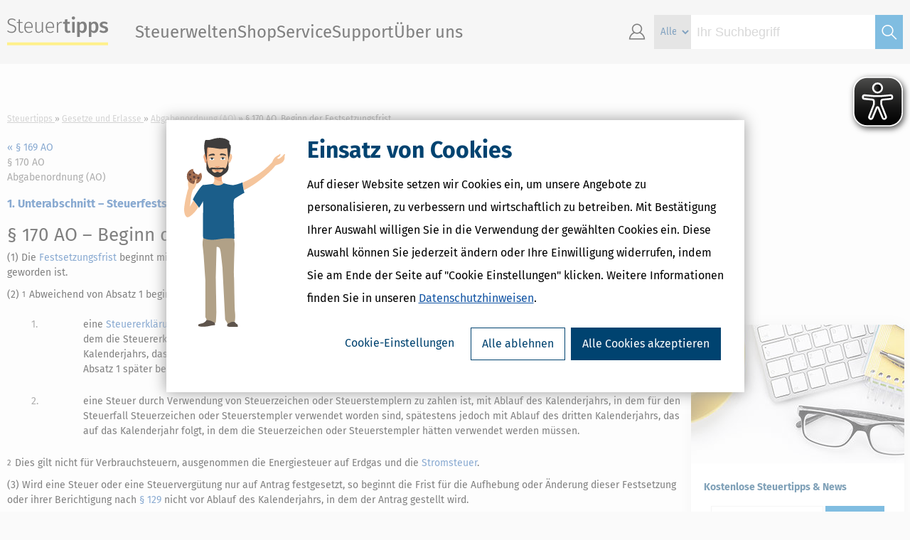

--- FILE ---
content_type: text/html;charset=UTF-8
request_url: https://www.steuertipps.de/gesetze/abgabenordnung-ao/170-beginn-der-festsetzungsfrist
body_size: 11462
content:
<!DOCTYPE html>
<html class="portal-steuertipps" lang="de" xml:lang="de" xmlns="http://www.w3.org/1999/xhtml" xmlns:fb="http://www.facebook.com/2008/fbml" xmlns:og="http://ogp.me/ns#">
    <head>
		<meta charset="UTF-8"/>
        <title>§ 170 AO, Beginn der Festsetzungsfrist</title>
        <meta name="description" content="§ 170 AO, Beginn der Festsetzungsfrist - Aktuelle Steuergesetze &amp; Rechtsverordnungen ⚖️ in der geltenden Fassung! ➤ Zum Gesetz"/>
        <meta name="keywords" content="Gesetze, Gesetzestexte, § 170 AO, Deutschland, Steuern, Steuererklärung"/>
        <meta name="viewport" content="width=device-width, initial-scale=1, maximum-scale=1"/>
        <meta name="robots" content="index,follow"/>
        <meta name="msvalidate.01" content="16B826860AC4A965255F0842E06CB47B"/>
        <meta name="google-site-verification" content="08rEBF0ShTWYAtv-zHDUEanmJcjm1ZKvZ3kfOFJHKCI"/>
        <meta name="bitly-verification" content="cebba5716e33"/>
        <meta name="twitter:card" content="summary"/>
        <meta name="twitter:site" content="@Steuertipps_"/>
        <meta name="twitter:site:id" content="863088164"/>
        <meta name="facebook-domain-verification" content="cmyp4x18gjvn4ekhoyb88pwrs1r3bx"/>
        <meta property="fb:app_id" content="205543949497686"/>
        <meta property="og:type" content="website"/>
		<meta property="og:image" content="https://www.steuertipps.de/pictures/logos/portal/steuertipps/steuertipps_logo_2024.png"/>
		<meta property="og:image:width" content="800"/>
		<meta property="og:image:height" content="800"/>
		<meta property="og:image:type" content="image/png"/>
        <meta property="og:locale" content="de_de"/>
        <meta property="og:site_name" content="Steuertipps"/>
        <meta property="og:url" content="https://www.steuertipps.de/gesetze/abgabenordnung-ao/170-beginn-der-festsetzungsfrist"/>
        <meta property="og:title" content="§ 170 AO, Beginn der Festsetzungsfrist"/>
        <meta property="og:description" content="§ 170 AO, Beginn der Festsetzungsfrist - Aktuelle Steuergesetze &amp; Rechtsverordnungen ⚖️ in der geltenden Fassung! ➤ Zum Gesetz"/>
		<link rel="icon" href="/pictures/favicon/favicon.ico"/>
		<link rel="icon" href="/pictures/favicon/favicon-16x16.png"/>
		<link rel="icon" href="/pictures/favicon/favicon-32x32.png"/>
		<link rel="icon" href="/pictures/favicon/favicon-96x96.png"/>
		<link rel="icon" href="/pictures/favicon/favicon-160x160.png"/>
		<link rel="icon" href="/pictures/favicon/favicon-192x192.png"/>
		<link rel="preconnect" href="//consentcdn.cookiebot.com"/>
        <link rel="preconnect" href="//consent.cookiebot.com"/>
		<link rel="apple-touch-icon-precomposed" sizes="57x57" href="/pictures/logos/portal/steuertipps/apple-touch-icon-57x57-precomposed.png"/>
		<link rel="apple-touch-icon-precomposed" sizes="60x60" href="/pictures/logos/portal/steuertipps/apple-touch-icon-60x60-precomposed.png"/>
		<link rel="apple-touch-icon-precomposed" sizes="72x72" href="/pictures/logos/portal/steuertipps/apple-touch-icon-72x72-precomposed.png"/>
		<link rel="apple-touch-icon-precomposed" sizes="76x76" href="/pictures/logos/portal/steuertipps/apple-touch-icon-76x76-precomposed.png"/>
		<link rel="apple-touch-icon-precomposed" sizes="114x114" href="/pictures/logos/portal/steuertipps/apple-touch-icon-114x114-precomposed.png"/>
		<link rel="apple-touch-icon-precomposed" sizes="120x120" href="/pictures/logos/portal/steuertipps/apple-touch-icon-120x120-precomposed.png"/>
		<link rel="apple-touch-icon-precomposed" sizes="144x144" href="/pictures/logos/portal/steuertipps/apple-touch-icon-144x144-precomposed.png"/>
		<link rel="apple-touch-icon-precomposed" sizes="152x152" href="/pictures/logos/portal/steuertipps/apple-touch-icon-152x152-precomposed.png"/>
		<link rel="apple-touch-icon-precomposed" sizes="180x180" href="/pictures/logos/portal/steuertipps/apple-touch-icon-180x180-precomposed.png"/>
        <link rel="canonical" href="https://www.steuertipps.de/gesetze/abgabenordnung-ao/170-beginn-der-festsetzungsfrist"/>
        <link rel="stylesheet" href="/styles/law/laws.css"/>
        <script src="/scripts/jquery/jquery.js"></script>
        <script src="/scripts/jquery/cookie.js"></script>
        <script src="/scripts/jquery/geturlparam.js"></script>
        <script src="/scripts/jquery/tiptip.js"></script>
        <script src="/scripts/jquery/ui.js"></script>
        <script src="/scripts/jquery/validation.js"></script>
        <script src="/scripts/jquery/simplemodal.js"></script>
        <script src="/scripts/core.js"></script>
		<script id="tgtpi" type="text/plain" data-cookieconsent="marketing">
        (function(d,c,h,p,w){var s='scr',u=h?'https://'+h:'',s=s+'ipt',t=d.createElement(s);t.id='tgTP',t.async=true,t.src=u+p+'?cid='+c;if(w)t.src=t.src+'&hl=1';d.head.appendChild(t);})
        (document,'tpSteuerTipps','tpw.steuertipps.de','/tgtp/tp.php',navigator.webdriver);
        var tgtpcn='co';tgtpcn=tgtpcn+'ok'+'ie';
        var tpstpc=function(d,v){var n=new Date();n.setTime(n.getTime()+(86400000*365));d[tgtpcn]=v+'; expires='+n.toGMTString()+'; path=/; domain=.'+d.location.host+'; SameSite=None; Secure;';};
        var tpgtpc=function(d){var m=d[tgtpcn].match(new RegExp('(^| )_tpu=([^;]+)'));if(m)return m[2];return null;};
        </script>
		<script async src="/plugin/eye-able/www.steuertipps.de.js"></script>
        <script async src="/plugin/eye-able/public/js/eyeAble.js"></script>        
        <script src="/scripts/law/law.js"></script>
    <script>
				function doSubmitNewsletterSelectionBox(id)
				{
					validateEMailInput( $( "#email_" + id ) );
					
					if( $( "#nlBoxTermsFlag_" + id ).prop( "checked" ) )
	                {
	                    document.getElementById( "nlBoxTermsFlag_" + id ).setCustomValidity( "" );
	                    $( "#nlBoxTermsFlag_" + id ).removeClass ("invalid" );
	                }
	                else
	                {
	                    document.getElementById( "nlBoxTermsFlag_" + id ).setCustomValidity( "Bitte bestätigen Sie die Datenschutzerklärung." );
	                    $( "#nlBoxTermsFlag_" + id ).addClass ("invalid" );
	                }
					
					var jsForm = document.getElementById("newsletter-form_" + id);
                    var bValidator = jsForm.checkValidity();
                   
                    if( bValidator )
                    {
                       document.body.style.cursor = "wait";
                       document.getElementById("newsletter-form_" + id).submit();
					}
                    else
                    {
                        jsForm.reportValidity();
                    }
                    return false;
				}
			</script></head>
    <body itemscope="itemscope" itemtype="http://schema.org/WebPage">
        <script data-cookieconsent="ignore">window.dataLayer = window.dataLayer || [];
        window.dataLayer.push({
                'google_tag_params': {'ecomm_prodid': '', 'customerLoggedIN': '0', 'ecomm_totalvalue': '', 'ecomm_pagetype': 'other'},
                'Domain': '.steuertipps.de',
                'virtPath': '%2Fservice%2Fgesetze%2Fabgabenordnung%2Dao%2F170%2Dbeginn%2Dder%2Dfestsetzungsfrist',
                'Web Property': 'UA-217511-8'});</script>
            <noscript><iframe src="//www.googletagmanager.com/ns.html?id=GTM-BV676" height="0" width="0" style="display:none;visibility:hidden"></iframe></noscript>
            <script id="Cookiebot" src="https://consent.cookiebot.com/uc.js" data-cbid="76dc9ebe-d235-4fec-8ae3-a077f587a843" data-framework="IAB" data-blockingmode="off" type="text/javascript"></script>
            <script data-cookieconsent="ignore" src="/scripts/tracking/google/tracking.js"></script>
<script type="text/javascript">
    window.__ba = window.__ba || {};
    window.__ba.publisher = window.__ba.publisher || {};
    window.__ba.publisher.section = 'rotation';
    window.__ba.publisher.keywords = '';
    
    // Loads AdLib script
    function loadAdLibAndInit() {
        if (!window.__baScriptLoaded) {
            var s = document.createElement('script');
            s.src = '/scripts/google-ad/steuertipps.de.js';
            s.setAttribute('data-cookieconsent', 'marketing');
            s.async = true;
            s.onload = function() {
                // AdLib script loaded
            };
            document.head.appendChild(s);
            window.__baScriptLoaded = true;
        }
    }

    if (document.readyState === 'loading') {
        document.addEventListener('DOMContentLoaded', loadAdLibAndInit);
    } else {
        loadAdLibAndInit();
    }
</script>
<script src="/_cfincludes/google-ad/google-ad-manager.js" type="text/javascript"></script>

        <div id="bsContainer">
            <div id='Ads_BA_BS'></div>
        </div>
        <div id="bsSkyWrapper">
            <div id="bsSkyContainer">
                <div id='Ads_BA_SKY'></div>
            </div>
        </div>
        <div id="bodyWrapper">
            <header id="header">
                <section id="content">
                    <div id="logo">
                        <a href="/" title="Steuertipps - Wissen, was zu tun ist.">Steuertipps - Wissen, was zu tun ist.</a>
                    </div>
                    <nav id="site-navigation">
                        <div id="nav-mobile-menu" class="site-navigation-section">
                            <ul>
                                <li id="open-mobile-menu" class="navicon">
                                    <a class="icon-lineslistmenuoutline"></a>
                                </li>
                            </ul>
                        </div>
                        <div id="site-navigation-menu" class="site-navigation-section">
                            <ul id="site-menu" class="nav-main-level">
                                <li>
                                    <a>Steuerwelten</a>
                                    <ul class="site-submenu">
                                        <div class="close-site-submenu navicon">
                                            <a class="icon-arrowbackoutline2"></a>
                                        </div>
                                        <li>
                                            <a id="nav-topics-/finanzamt-formalitaeten/themen" href="/finanzamt-formalitaeten/themen" data-gtm-type="callback" data-gtm-category="Top-Navigation" data-gtm-action="Steuerwelten" data-gtm-label="Steuererklärung & Finanzamt" target="">Steuererklärung & Finanzamt</a>
                                        </li>
                                        <li>
                                            <a id="nav-topics-/selbststaendigkeit/themen" href="/selbststaendigkeit/themen" data-gtm-type="callback" data-gtm-category="Top-Navigation" data-gtm-action="Steuerwelten" data-gtm-label="Selbstständigkeit" target="">Selbstständigkeit</a>
                                        </li>
                                        <li>
                                            <a id="nav-topics-/beruf-ausbildung/themen" href="/beruf-ausbildung/themen" data-gtm-type="callback" data-gtm-category="Top-Navigation" data-gtm-action="Steuerwelten" data-gtm-label="Beruf & Ausbildung" target="">Beruf & Ausbildung</a>
                                        </li>
                                        <li>
                                            <a id="nav-topics-/wohnen-haus-vermietung/themen" href="/wohnen-haus-vermietung/themen" data-gtm-type="callback" data-gtm-category="Top-Navigation" data-gtm-action="Steuerwelten" data-gtm-label="Wohnen, Haus & Vermietung" target="">Wohnen, Haus & Vermietung</a>
                                        </li>
                                        <li>
                                            <a id="nav-topics-/altersvorsorge-rente-finanzen/themen" href="/altersvorsorge-rente-finanzen/themen" data-gtm-type="callback" data-gtm-category="Top-Navigation" data-gtm-action="Steuerwelten" data-gtm-label="Altersvorsorge, Rente & Finanzen" target="">Altersvorsorge, Rente & Finanzen</a>
                                        </li>
                                        <li>
                                            <a id="nav-topics-/erben-vererben-schenken/themen" href="/erben-vererben-schenken/themen" data-gtm-type="callback" data-gtm-category="Top-Navigation" data-gtm-action="Steuerwelten" data-gtm-label="Erben, Vererben & Schenken" target="">Erben, Vererben & Schenken</a>
                                        </li>
                                        <li>
                                            <a id="nav-topics-/eltern-familie-ehe/themen" href="/eltern-familie-ehe/themen" data-gtm-type="callback" data-gtm-category="Top-Navigation" data-gtm-action="Steuerwelten" data-gtm-label="Eltern, Familie & Ehe" target="">Eltern, Familie & Ehe</a>
                                        </li>
                                        <li>
                                            <a id="nav-topics-/krankheit-betreuung-pflege/themen" href="/krankheit-betreuung-pflege/themen" data-gtm-type="callback" data-gtm-category="Top-Navigation" data-gtm-action="Steuerwelten" data-gtm-label="Krankheit, Betreuung & Pflege" target="">Krankheit, Betreuung & Pflege</a>
                                        </li>
                                    </ul>
                                </li>
                                <li>
                                    <a id="nav-shop" href="/shop" data-gtm-type="callback" data-gtm-category="Top-Navigation" data-gtm-action="Shop" data-gtm-label="">Shop</a>
                                    <ul class="site-submenu">
                                        <div class="close-site-submenu navicon">
                                            <a class="icon-arrowbackoutline2"></a>
                                        </div>
                                        <li>
                                            <a id="nav-shop-software" href="/shop/software" data-gtm-type="callback" data-gtm-category="Top-Navigation" data-gtm-action="Shop" data-gtm-label="Software &amp; Anwendungen">Steuersoftware</a>
                                        </li>
                                        <li>
                                            <a id="nav-shop-buecher" href="/shop/buecher" data-gtm-type="callback" data-gtm-category="Top-Navigation" data-gtm-action="Shop" data-gtm-label="Bücher">Bücher</a>
                                        </li>
                                        <li>
                                            <a id="nav-shop-ebooks" href="/shop/ebooks" data-gtm-type="callback" data-gtm-category="Top-Navigation" data-gtm-action="Shop" data-gtm-label="eBooks (PDF)">eBooks</a>
                                        </li>
                                        <li>
                                            <a id="nav-shop-online" href="/shop/online" data-gtm-type="callback" data-gtm-category="Top-Navigation" data-gtm-action="Shop" data-gtm-label="Onlineberater">Onlineberater</a>
                                        </li>
                                    </ul>
                                </li>
                                <li>
                                    <a id="nav-service" href="/service" data-gtm-type="callback" data-gtm-category="Top-Navigation" data-gtm-action="Service" data-gtm-label="">Service</a>
                                    <ul class="site-submenu">
                                        <div class="close-site-submenu navicon">
                                            <a class="icon-arrowbackoutline2"></a>
                                        </div>
                                        <li>
                                            <a id="nav-service-muster-vorlagen" href="/service/muster-vorlagen" data-gtm-type="callback" data-gtm-category="Top-Navigation" data-gtm-action="Service" data-gtm-label="Muster und Vorlagen">Muster und Vorlagen</a>
                                        </li>
                                        <li>
                                            <a id="nav-service-rechner" href="/service/rechner" data-gtm-type="callback" data-gtm-category="Top-Navigation" data-gtm-action="Service" data-gtm-label="Rechner">Steuerrechner</a>
                                        </li>
                                        <li>
                                            <a id="nav-service-formulare" href="/service/formulare" data-gtm-type="callback" data-gtm-category="Top-Navigation" data-gtm-action="Service" data-gtm-label="Formulare">Formulare</a>
                                        </li>
                                        <li>
                                            <a id="nav-service-checklisten" href="/service/checklisten" data-gtm-type="callback" data-gtm-category="Top-Navigation" data-gtm-action="Service" data-gtm-label="Checklisten">Checklisten</a>
                                        </li>
                                        <li>
                                            <a id="nav-service-lexikon" href="/lexikon" data-gtm-type="callback" data-gtm-category="Top-Navigation" data-gtm-action="Service" data-gtm-label="Lexikon">Lexikon</a>
                                        </li>
                                        <li>
                                            <a id="nav-service-newsletter" href="/service/newsletter" data-gtm-type="callback" data-gtm-category="Top-Navigation" data-gtm-action="Service" data-gtm-label="Newsletter">Newsletter</a>
                                        </li>
                                        <li>
                                            <a id="nav-service-gesetze" href="/gesetze" data-gtm-type="callback" data-gtm-category="Top-Navigation" data-gtm-action="Service" data-gtm-label="Gesetze und Erlasse">Gesetze und Erlasse</a>
                                        </li>
                                        <li>
                                            <a id="nav-service-finanzamt" href="/finanzamt" data-gtm-type="callback" data-gtm-category="Top-Navigation" data-gtm-action="Service" data-gtm-label="Finanzamt suchen">Finanzamt suchen</a>
                                        </li>
                                    </ul>
                                </li>
                                <li>
                                    <a id="nav-support" href="/support" data-gtm-type="callback" data-gtm-category="Top-Navigation" data-gtm-action="Support" data-gtm-label="">Support</a>
                                    <ul class="site-submenu">
                                        <div class="close-site-submenu navicon">
                                            <a class="icon-arrowbackoutline2"></a>
                                        </div>
                                        <li>
                                            <a id="nav-support-kundenservice-support" href="/support" data-gtm-type="callback" data-gtm-category="Top-Navigation" data-gtm-action="Support" data-gtm-label="Kundenservice & Support">Kundenservice & Support</a>
                                        </li>
                                        <li>
                                            <a id="nav-support-schritt-fuer-schritt-anleitungen" href="/lp/schritt-fuer-schritt-anleitungen" data-gtm-type="callback" data-gtm-category="Top-Navigation" data-gtm-action="Support" data-gtm-label="Schritt-für-Schritt-Anleitungen">Schritt-für-Schritt-Anleitungen</a>
                                        </li>
                                        <li>
                                            <a id="nav-support-faq-haeufig-gestellte-fragen" href="/support/faq-haeufig-gestellte-fragen" data-gtm-type="callback" data-gtm-category="Top-Navigation" data-gtm-action="Support" data-gtm-label="Fragen &amp; Antworten">Fragen &amp; Antworten</a>
                                        </li>
                                        <li>
                                            <a id="nav-support-updates" href="/support/updates" data-gtm-type="callback" data-gtm-category="Top-Navigation" data-gtm-action="Support" data-gtm-label="Updates zur Steuersoftware">Updates zur Steuersoftware</a>
                                        </li>
                                        <li>
                                            <a id="nav-support-forum" href="//forum.steuertipps.de/" target="_blank">Forum</a>
                                        </li>
                                    </ul>
                                </li>
	                            <li>
	                                <a>Über uns</a>
                                    <ul class="site-submenu">
                                        <div class="close-site-submenu navicon">
                                            <a class="icon-arrowbackoutline2"></a>
                                        </div>
                                        <li>
                                            <a id="nav-ueber-uns" href="/lp/ueber-uns" data-gtm-type="callback" data-gtm-category="Top-Navigation" data-gtm-action="Wolters Kluwer Steuertipps" data-gtm-label="">Wolters Kluwer Steuertipps</a>
                                        </li>
                                        <li>
                                            <a id="nav-partner-programm" href="/lp/partner" data-gtm-type="callback" data-gtm-category="Top-Navigation" data-gtm-action="Partner werden" data-gtm-label="">Partner werden</a>
                                        </li>
                                        <li>
                                            <a id="nav-presse" href="/lp/presse" data-gtm-type="callback" data-gtm-category="Top-Navigation" data-gtm-action="Presse" data-gtm-label="">Presse</a>
                                        </li>
                                        <li>
                                            <a id="nav-autoren" href="/lp/autoren" data-gtm-type="callback" data-gtm-category="Top-Navigation" data-gtm-action="Autor*in werden" data-gtm-label="">Autor*in werden</a>
                                        </li>
                                    </ul>
                                </li>
                            </ul>
                            <div id="nav-mobile-menu-close">
                                <div id="close-mobile-menu">
                                    <a class="icon-lineslistmenuoutline"></a>
                                </div>
                            </div>
                        </div>
                        <div id="site-navigation-icons" class="site-navigation-section">
                            
                            <ul id="site-icons">
                                <li id="nav-account" class="navicon">
                                    <a id="nav-profil" class="icon-accountavatarmanoutlinepe" ></a>
                                    <ul class="site-submenu">
                                        <li>
                                            <a id="nav-login-1" class="ssoLogin" href="#" data-gtm-type="callback" data-gtm-category="Top-Navigation" data-gtm-action="Kundenkonto" data-gtm-label="">Zum Kundenkonto</a>
                                        </li>
                                        <li>
                                            <a id="nav-registrierung" href="/registrierung" data-gtm-type="callback" data-gtm-category="Top-Navigation" data-gtm-action="Registrieren" data-gtm-label="">Neu registrieren</a>
                                        </li>
                                    </ul>
                                <li id="site-search">
                                    <form id="site-search-form" class="site-search-form" method="get" action="/suche">
                                        <select class="site-search-type" name="type">
                                            <option value="" selected="selected">Alle</option>
                                            <option value="article">News &#38; Ratgeber</option>
                                            <option value="product">Produkt</option>
                                            <option value="lexicon">Steuerlexikon</option>
                                            <option value="tool">Arbeitshilfe</option>
                                            <option value="legal">Gesetzliche Vorschriften</option>
                                        </select>
                                        <input class="site-search-input auto-clear" type="search" name="query" placeholder="Ihr Suchbegriff" value="" required="required"/>
                                        <button class="site-search-button icon" type="submit">&nbsp;</button>
                                    </form>
                                </li>
                            </ul>
                        </div>
                    </nav>
                </section>
            </header>
            <section id="site-search-mobile">
                <form id="site-search-form-mobile" class="site-search-form-mobile" method="get" action="/suche">
                    <select class="site-search-type" name="category">
                        <option value="" selected="selected">Alle</option>
                        <option value="article">News &#38; Ratgeber</option>
                        <option value="product">Produkt</option>
                        <option value="lexicon">Steuerlexikon</option>
                        <option value="tool">Arbeitshilfe</option>
                        <option value="legal">Gesetzliche Vorschriften</option>
                        </select>
                    <input class="site-search-input auto-clear" type="search" name="query" placeholder="Ihr Suchbegriff" value="" required="required"/>
                    <button class="site-search-button icon" type="submit">&#xe9a4;</button>
                </form>
            </section>
            <div id="outerWrapper">
                <div id="contentWrapper">
                    <nav id="breadcrumbs">
                        <ol itemprop="breadcrumb" itemscope="itemscope" itemtype="http://schema.org/BreadcrumbList">
                            <li itemprop="itemListElement" itemscope="itemscope" itemtype="http://schema.org/ListItem">
                                <span itemprop="item" itemid="/" itemscope="itemscope" itemtype="http://schema.org/WebPage">
                                    <a href="/" itemprop="url">
                                        <span itemprop="headline name">Steuertipps</span>
                                    </a>
                                </span>
                                <meta itemprop="position" content="1"/>
                            </li>
                            <li itemprop="itemListElement" itemscope="itemscope" itemtype="http://schema.org/ListItem">
                                <span itemprop="item" itemid="/gesetze" itemscope="itemscope" itemtype="http://schema.org/WebPage">
                                    <a href="/gesetze" itemprop="url">
                                        <span itemprop="headline name">Gesetze und Erlasse</span>
                                    </a>
                                </span>
                                <meta itemprop="position" content="2"/>
                            </li>
                            <li itemprop="itemListElement" itemscope="itemscope" itemtype="http://schema.org/ListItem">
                                <span itemprop="item" itemid="/gesetze/abgabenordnung-ao" itemscope="itemscope" itemtype="http://schema.org/WebPage">
                                    <a href="/gesetze/abgabenordnung-ao" itemprop="url">
                                        <span itemprop="headline name">Abgabenordnung (AO)</span>
                                    </a>
                                </span>
                                <meta itemprop="position" content="3"/>
                            </li>
                            <li itemprop="itemListElement" itemscope="itemscope" itemtype="http://schema.org/ListItem">
                                <span itemprop="item" itemscope="itemscope" itemtype="http://schema.org/WebPage">
                                    <span itemprop="headline name">§ 170 AO, Beginn der Festsetzungsfrist</span>
                                </span>
                                <meta itemprop="position" content="4"/>
                            </li>
                        </ol>
                    </nav>
                    <article id="contentThreeFourth" class="contentThreeFourth left">
					<div id="lawsContent" class="detail"><div class="law-paging">
 <div class="previousParagraph">
  <a href="/gesetze/abgabenordnung-ao/169-festsetzungsfrist">« § 169 AO</a>
 </div>
 <div class="indexLaw">
  <a href="/gesetze/abgabenordnung-ao">« Inhaltsübersicht AO »</a>
 </div>
 <div class="nextParagraph">
  <a href="/gesetze/abgabenordnung-ao/171-ablaufhemmung">§ 171 AO »</a>
 </div>
</div>
<div class="clear"></div>
<div class="doc_header gesetz_header">
 <div class="doc_headerlogo gesetz_headerlogo">
  <!--gesetz_logo-->
 </div>
 <div class="doc_headerblock gesetz_headerblock">
  <div class="doc_headerline gesetz_headerline">
   <span class="ev_zaehlung">§&nbsp;170&nbsp;AO</span>
   <br><span class="gesetz_normueberschrift">Abgabenordnung (AO)</span>
  </div>
  <div class="doc_header_sub gesetz_header_sub">
   <span class="gesetz_header_normgeber">Bundesrecht</span>
  </div>
 </div>
</div>
<h2 class="gesetz_abschnitt_gld">1. Unterabschnitt – Steuerfestsetzung → II. – Festsetzungsverjährung</h2>
<div class="meta_block gesetz_meta_block">
 <div class="meta_block_row">
  <div class="meta_block_cell meta_block_col1">
   <span class="meta_label">Titel:&nbsp;</span><span class="meta_value">Abgabenordnung (AO)</span>
  </div>
  <div class="meta_block_cell meta_block_col2">
   <span class="meta_label">Normgeber:&nbsp;</span><span class="meta_value">Bund</span>
  </div>
 </div>
 <div class="meta_block_row">
  <div class="meta_block_cell meta_block_col1">
   <span class="meta_label">Amtliche Abkürzung:&nbsp;</span><span class="meta_value">AO</span>
  </div>
  <div class="meta_block_cell meta_block_col2">
   <span class="meta_label">Gliederungs-Nr.:&nbsp;</span><span class="meta_value">610-1-3</span>
  </div>
 </div>
 <div class="meta_block_row">
  <div class="meta_block_cell meta_block_col1">
   <span class="meta_label">Normtyp:&nbsp;</span><span class="meta_value">Gesetz</span>
  </div>
  <div class="meta_block_cell meta_block_col2">
   <span class="meta_label"></span><span class="meta_value"></span>
  </div>
 </div>
</div>
<div class="gesetz_kontext_rechtsstand">
 <span></span>
</div>
<div class="gesetz_kontext_kommentierungen">
 <span></span>
</div>
<h1 class="gesetz_ev_titel"><span class="gesetz_ev_zaehlung">§&nbsp;170&nbsp;AO</span><span class="gesetz_ev_ueberschrift"> – Beginn der Festsetzungsfrist</span></h1>
<div class="gesetz_body">
 <div class="jurabsatz" id="jurabs_1">
  <p>(1) Die <a href="/lexikon/f/festsetzungsfrist">Festsetzungsfrist</a> beginnt mit Ablauf des Kalenderjahrs, in dem die Steuer entstanden ist oder eine bedingt entstandene Steuer unbedingt geworden ist.</p>
 </div>
 <div class="jurabsatz" id="jurabs_2">
  <p>(2) <sup class="satz">1</sup>Abweichend von Absatz&nbsp;1 beginnt die Festsetzungsfrist, wenn</p>
  <ol class="num_liste">
   <li>
    <div class="listnum">
     1.
    </div>
    <div class="listenpunkt">
     <p>eine <a href="/steuersparerklaerung">Steuererklärung</a> oder eine <a href="/lexikon/s/steueranmeldung">Steueranmeldung</a> einzureichen oder eine Anzeige zu erstatten ist, mit Ablauf des Kalenderjahrs, in dem die Steuererklärung, die Steueranmeldung oder die Anzeige eingereicht wird, spätestens jedoch mit Ablauf des dritten Kalenderjahrs, das auf das Kalenderjahr folgt, in dem die Steuer entstanden ist, es sei denn, dass die Festsetzungsfrist nach Absatz&nbsp;1 später beginnt,</p>
    </div></li>
   <li>
    <div class="listnum">
     2.
    </div>
    <div class="listenpunkt">
     <p> eine Steuer durch Verwendung von Steuerzeichen oder Steuerstemplern zu zahlen ist, mit Ablauf des Kalenderjahrs, in dem für den Steuerfall Steuerzeichen oder Steuerstempler verwendet worden sind, spätestens jedoch mit Ablauf des dritten Kalenderjahrs, das auf das Kalenderjahr folgt, in dem die Steuerzeichen oder Steuerstempler hätten verwendet werden müssen. </p>
    </div></li>
  </ol>
  <p><sup class="satz">2</sup>Dies gilt nicht für Verbrauchsteuern, ausgenommen die Energiesteuer auf Erdgas und die <a href="/lexikon/s/stromsteuer">Stromsteuer</a>.</p>
 </div>
 <div class="jurabsatz" id="jurabs_3">
  <p>(3) Wird eine Steuer oder eine Steuervergütung nur auf Antrag festgesetzt, so beginnt die Frist für die Aufhebung oder Änderung dieser Festsetzung oder ihrer Berichtigung nach <a class="doklink" title="§ 129 AO, Offenbare Unrichtigkeiten beim Erlass eines Verwaltungsakts" href="/gesetze/abgabenordnung-ao/129-offenbare-unrichtigkeiten-beim-erlass-eines-verwaltungsakts">§&nbsp;129</a> nicht vor Ablauf des Kalenderjahrs, in dem der Antrag gestellt wird.</p>
 </div>
 <div class="jurabsatz" id="jurabs_4">
  <p>(4) Wird durch Anwendung des Absatzes&nbsp;2 Nr.&nbsp;1 auf die <a href="/lexikon/v/vermoegensteuer">Vermögensteuer</a> oder die <a href="/lexikon/g/grundsteuer">Grundsteuer</a> der Beginn der Festsetzungsfrist hinausgeschoben, so wird der Beginn der Festsetzungsfrist für die folgenden Kalenderjahre des Hauptveranlagungszeitraums jeweils um die gleiche Zeit hinausgeschoben.</p>
 </div>
 <div class="jurabsatz" id="jurabs_5">
  <p>(5) Für die <a href="/lexikon/e/erbschaftsteuer">Erbschaftsteuer</a> (<a href="/lexikon/s/schenkungsteuer">Schenkungsteuer</a>) beginnt die Festsetzungsfrist nach den Absätzen&nbsp;1 oder&nbsp;2</p>
  <ol class="num_liste">
   <li>
    <div class="listnum">
     1.
    </div>
    <div class="listenpunkt">
     <p> bei einem Erwerb von Todes wegen nicht vor Ablauf des Kalenderjahrs, in dem der Erwerber Kenntnis von dem Erwerb erlangt hat,</p>
    </div></li>
   <li>
    <div class="listnum">
     2.
    </div>
    <div class="listenpunkt">
     <p>bei einer <a href="/lexikon/s/schenkung">Schenkung</a> nicht vor Ablauf des Kalenderjahrs, in dem der Schenker gestorben ist oder die Finanzbehörde von der vollzogenen Schenkung Kenntnis erlangt hat,</p>
    </div></li>
   <li>
    <div class="listnum">
     3.
    </div>
    <div class="listenpunkt">
     <p> bei einer Zweckzuwendung unter Lebenden nicht vor Ablauf des Kalenderjahrs, in dem die Verpflichtung erfüllt worden ist.</p>
    </div></li>
  </ol>
 </div>
 <div class="jurabsatz" id="jurabs_6">
  <p>(6) Für die Steuer, die auf Kapitalerträge entfällt, die</p>
  <ol class="num_liste">
   <li>
    <div class="listnum">
     1.
    </div>
    <div class="listenpunkt">
     <p>aus Staaten oder Territorien stammen, die nicht Mitglieder der Europäischen Union oder der Europäischen Freihandelsassoziation sind, und</p>
    </div></li>
   <li>
    <div class="listnum">
     2.
    </div>
    <div class="listenpunkt">
     <p>nicht nach Verträgen im Sinne des <a class="doklink" title="§ 2 AO, Vorrang völkerrechtlicher Vereinbarungen" href="/gesetze/abgabenordnung-ao/2-vorrang-voelkerrechtlicher-vereinbarungen#jurabs_1">§&nbsp;2 Absatz&nbsp;1</a> oder hierauf beruhenden Vereinbarungen automatisch mitgeteilt werden,</p>
    </div></li>
  </ol>
  <p>beginnt die Festsetzungsfrist frühestens mit Ablauf des Kalenderjahres, in dem diese Kapitalerträge der Finanzbehörde durch Erklärung des Steuerpflichtigen oder in sonstiger Weise bekannt geworden sind, spätestens jedoch zehn&nbsp;Jahre nach Ablauf des Kalenderjahres, in dem die Steuer entstanden ist.</p>
 </div>
 <div class="jurabsatz" id="jurabs_7">
  <p>(7) Für <a href="/lexikon/s/steuern">Steuern</a> auf <a href="/lexikon/e/einkuenfte">Einkünfte</a> oder Erträge, die in Zusammenhang stehen mit Beziehungen zu einer Drittstaat-Gesellschaft im Sinne des <a class="doklink" title="§ 138 AO, Anzeigen über die Erwerbstätigkeit" href="/gesetze/abgabenordnung-ao/138-anzeigen-ueber-die-erwerbstaetigkeit#jurabs_3">§&nbsp;138 Absatz&nbsp;3</a>, auf die der Steuerpflichtige allein oder zusammen mit nahestehenden Personen im Sinne des §&nbsp;1 Absatz&nbsp;2 des Außensteuergesetzes unmittelbar oder mittelbar einen beherrschenden oder bestimmenden Einfluss ausüben kann, beginnt die Festsetzungsfrist frühestens mit Ablauf des Kalenderjahres, in dem diese Beziehungen durch Mitteilung des Steuerpflichtigen oder auf andere Weise bekannt geworden sind, spätestens jedoch zehn&nbsp;Jahre nach Ablauf des Kalenderjahres, in dem die Steuer entstanden ist.</p>
 </div>
 <div class="fussnoten">
  <div class="fussnote fn_historie" id="fn_238_N2012F">
   <p class="no_margin_top">Zu §&nbsp;170: Geändert durch G vom 8.&nbsp;12.&nbsp;2010 (BGBl&nbsp;I&nbsp;S.&nbsp;1768), 22.&nbsp;12.&nbsp;2014 (BGBl&nbsp;I&nbsp;S.&nbsp;2415) und 23.&nbsp;6.&nbsp;2017 (BGBl&nbsp;I&nbsp;S.&nbsp;1682).</p>
  </div>
 </div><!--Stylesheet-Version: &#36;Id: gesetz.xsl 3453 2018-07-11 06:29:52Z simon &#36;-->
</div>
					</div>
							<section class="meta">
								<div class="right">
									<ul class="options">
										<li class="printMeta">
											<a class="print">Druckversion</a>
										</li>
									</ul>
								</div>
							</section>
                        <nav id="cross-navigation">
                            <div>
                                <div class="heading-2">Ähnliche Themen</div>
                                <ul>
                                    <li>
                                        <a href="/finanzamt-formalitaeten/themen">Finanzamt &#38; Formalitäten</a>
                                    </li>
	                                    <li>
	                                        <a href="/selbststaendigkeit/themen">Selbstständigkeit</a>
	                                    </li>
	                                    <li>
	                                        <a href="/erben-vererben-schenken/themen">Erben, Vererben &#38; Schenken</a>
	                                    </li>
                                </ul>
                            </div>
                            <div>
                                <div class="heading-2">Verwandte Lexikon-Begriffe</div>
                                <ul>
                                    <li>
                                        <a href="/lexikon/k/kapitalertragsteuer-freibetrag-definition-und-erklaerung">Kapitalertragsteuer Freibetrag - Definition und Erklärung</a>
                                    </li>
                                    <li>
                                        <a href="/lexikon/c/co2-steuer-was-ist-das">CO2-Steuer - Was ist das?</a>
                                    </li>
                                    <li>
                                        <a href="/lexikon/k/kapitalertragsteuer-definition-und-erklaerung">Kapitalertragsteuer - Definition und Erklärung</a>
                                    </li>
                                    <li>
                                        <a href="/lexikon/n/nachdigal">NACHDiGAL</a>
                                    </li>
                                    <li>
                                        <a href="/lexikon/k/kommission">Kommission</a>
                                    </li>
                                </ul>
                            </div>
                        </nav>
                    </article>
                    <aside id="sidebar" class="right">
    
                <div id='Ads_BA_CAD' style='text-align:center; margin-bottom: 10px;'></div>
		<section class="newsletter-box">
		  <img src="/pictures/global/newsletter-selection-box.jpg" alt="" title="Kostenlose Newsletter"/>
			<header>Kostenlose Steuertipps & News</header>
			<div id="newsletter-box_390" class="teaser newsletter-selection">
				<form id="newsletter-form_390" class="newsletter-form" action="/_cfaction/SolseitActionNewsletter.cfc" onSubmit="return doSubmitNewsletterBoxForm(390);" method="post">
					<fieldset>					
						<input type="hidden" value="orderMultiNewsletter" name="method">
						<input type="hidden" name="strAktion" value="subscribe" >
						<input type="hidden" name="sfSource" value="content">
						<input type="text" name="personName" class="nlWinnieP" title="Bitte nicht ausfüllen" value="" placeholder="Bitte nicht ausfüllen" /> 
						<input id="email_390" class="smallInput auto-clear" type="email" title="Ihre E-Mail-Adresse…" placeholder="Ihre E-Mail-Adresse…" required="required" name="strEmail" >						
						<button class="buttonDefault" name="register" type="button" onClick="doSubmitNewsletterSelectionBox('390');">Absenden</button>
						<div class="clear" ></div>
                        <div class="nlSelBox">            
							<div style="margin-bottom: 5px;"> 
							   <label class="inputCheckbox" style="width:auto;">
							   <input type="checkbox" name="sfNewsletter" value="steuertipps" style="float: left;"/>
							        <i></i>
							        <span class="newsletterLabel" >Steuertipps</span>
							    </label>
							</div>            
							<div style="margin-bottom: 5px;"> 
							   <label class="inputCheckbox" style="width:auto;">
							   <input type="checkbox" name="sfNewsletter" value="independent" style="float: left;"/>
							        <i></i>
							        <span class="newsletterLabel" >Steuertipps Selbstständige</span>
							    </label>
							</div>            
							<div style="margin-bottom: 5px;"> 
							   <label class="inputCheckbox" style="width:auto;">
							   <input type="checkbox" name="sfNewsletter" value="geldtipps" style="float: left;"/>
							        <i></i>
							        <span class="newsletterLabel" >Geldtipps</span>
							    </label>
							</div>
                    </div>                 
                    <div>
                       <label class="inputCheckbox" style="width:auto;">
                          <input type="checkbox" id="nlBoxTermsFlag_390" name="nlBoxTermsFlag" value="true" s required="required"/>
                          <i></i>
                          <span class="nlTermsFlagInfo">Ja, ich möchte die kostenlosen Newsletter von Steuertipps abonnieren. Die <a href="/datenschutz" target="_blank">Datenschutzhinweise</a> habe ich gelesen. Meine Einwilligung kann ich jederzeit durch Abbestellung des Newsletters widerrufen.</span>
                      </label>
                    </div>
					</fieldset>
				</form>	
			</div>
		</section>
	                      
                    </aside>
                </div>
                <div class="clear"></div>
            </div>
        </div>
        <div class="clear"></div>
        <footer>
        	
			<div id="bsFooterContainer"><div id='Ads_BA_FOOT' style='text-align:center;'></div></div>
            <section id="link-wrapper">
	            <div class="footerContent">
	                <div id="left-box">
			            <ul>
			                <li>
			                    <a href="https://www.steuertipps.de#tb_wrapper" data-gtm-type="callback" data-gtm-category="Footer-Navigation" data-gtm-action="Steuerwelten" data-gtm-label="">Steuerwelten</a>
			                </li>                
			                <li>
			                    <a href="https://www.steuertipps.de/shop" data-gtm-type="callback" data-gtm-category="Footer-Navigation" data-gtm-action="Shop" data-gtm-label="">Shop</a>
			                </li>
			                <li>
			                    <a href="https://www.steuertipps.de/service" data-gtm-type="callback" data-gtm-category="Footer-Navigation" data-gtm-action="Service" data-gtm-label="">Service</a>
			                </li>
			                <li>
			                    <a href="https://www.steuertipps.de/service/newsletter" data-gtm-type="callback" data-gtm-category="Footer-Navigation" data-gtm-action="Newsletter-Anmeldung" data-gtm-label="">Newsletter-Anmeldung</a>
			                </li>
			                <li>
			                    <a href="https://www.steuertipps.de/suche?size=10&sort=date&type=article" data-gtm-type="callback" data-gtm-category="Footer-Navigation" data-gtm-action="Alle News" data-gtm-label="">Alle News</a>
			                </li>
			                <li>
			                    <a href="https://app.steuertipps.de/" data-gtm-type="callback" data-gtm-category="Footer-Navigation" data-gtm-action="Alle News" data-gtm-label="" target="_blank">Steuertipps-App</a>
			                </li>
			            </ul>
			            <ul>
			                <li>
			                    <a href="https://www.akademische.de/verlag/ueber_uns" data-gtm-type="callback" data-gtm-category="Footer-Navigation" data-gtm-action="Über uns" data-gtm-label="">Über uns</a>
			                </li>
			                <li>
			                    <a href="https://www.steuertipps.de/support" data-gtm-type="callback" data-gtm-category="Footer-Navigation" data-gtm-action="Kontakt" data-gtm-label="">Kontakt</a>
			                </li>
			                <li>
			                    <a href="https://www.akademische.de/verlag/jobs" data-gtm-type="callback" data-gtm-category="Footer-Navigation" data-gtm-action="Karriere" data-gtm-label="">Karriere</a>
			                </li>
			                <li>
			                    <a href="https://www.steuertipps.de/support/faq-haeufig-gestellte-fragen" data-gtm-type="callback" data-gtm-category="Footer-Navigation" data-gtm-action="Häufige Fragen / FAQ" data-gtm-label="">Häufige Fragen / FAQ</a>
			                </li>
			                <li>
			                    <a href="https://www.steuertipps.de/profil" data-gtm-type="callback" data-gtm-category="Footer-Navigation" data-gtm-action="Kundenkonto" data-gtm-label="">Kundenkonto</a>
			                </li>
			                <li>
			                    <a href="https://www.steuertipps.de/support" data-gtm-type="callback" data-gtm-category="Footer-Navigation" data-gtm-action="Kundenservice und Support" data-gtm-label="">Kundenservice und Support</a>
			                </li>
			            </ul>
			            <ul>
				            <li>
				                <a href="https://www.steuertipps.de/impressum" data-gtm-type="callback" data-gtm-category="Footer-Navigation" data-gtm-action="Impressum" data-gtm-label="">Impressum</a>
				            </li>
				            <li>
				                <a href="https://www.steuertipps.de/allgemeine-geschaeftsbedingungen" data-gtm-type="callback" data-gtm-category="Footer-Navigation" data-gtm-action="AGB" data-gtm-label="">AGB</a>
				            </li>
				            <li>
				                <a href="https://www.steuertipps.de/datenschutz" data-gtm-type="callback" data-gtm-category="Footer-Navigation" data-gtm-action="Datenschutz" data-gtm-label="">Datenschutz</a>
				            </li>
				            <li>
                                <a href="https://www.steuertipps.de/barrierefreiheit" data-gtm-type="callback" data-gtm-category="Footer-Navigation" data-gtm-action="Barrierefreiheit" data-gtm-label="">Barrierefreiheit</a>
                            </li>
				            <li>
				                <a class="cookie-settings">Cookies</a>
				            </li>
			                 <li>
			                     <a href="https://www.steuertipps.de/support/faq-haeufig-gestellte-fragen/shop#bezahlen" data-gtm-type="callback" data-gtm-category="Footer-Navigation" data-gtm-action="Zahlung_Lieferung" data-gtm-label="">Zahlung und Lieferung</a>
			                 </li>
			                 <li>
			                     <a href="https://www.steuertipps.de/support/support-formular/kuendigen" data-gtm-type="callback" data-gtm-category="Footer-Navigation" data-gtm-action="Kündigen" data-gtm-label="">Hier kündigen</a>
			                 </li>
				        </ul>
	                </div>
			        <div id="right-box">
				        <ul>
				           <li>
				               Folge uns
				           </li>
				           <li>
			                    <ul class="icon-list">
			                        <li>
										<a href="https://www.facebook.com/Steuertipps.de/?locale=de_DE" title="Facebook" data-gtm-type="callback" data-gtm-category="Footer-Navigation" data-gtm-action="Facebook" data-gtm-label="" target="_blank">
										   <img src="/pictures/global/footer/facebook.svg" />
										</a>
									</li>
									<li>
										<a href="https://www.instagram.com/steuertipps.de/" title="Instagram" data-gtm-type="callback" data-gtm-category="Footer-Navigation" data-gtm-action="Instagram" data-gtm-label="" target="_blank">
										   <img src="/pictures/global/footer/instagram.svg" />
										</a>
									</li>
                                    <li>
                                        <a href="https://www.tiktok.com/@steuertippsde?lang=de-DE" title="TikTok" data-gtm-type="callback" data-gtm-category="Footer-Navigation" data-gtm-action="TikTok" data-gtm-label="" target="_blank">
                                           <img src="/pictures/global/footer/tiktok-01.svg" />
                                        </a>
                                    </li>
									<li>
										<a href="https://www.linkedin.com/company/steuertipps-de/?originalSubdomain=de" title="LinkedIn" data-gtm-type="callback" data-gtm-category="Footer-Navigation" data-gtm-action="LinkedIn" data-gtm-label="" target="_blank">
										   <img src="/pictures/global/footer/linkedin.svg" />
										</a>
									</li>
					            </ul>
			                </li>
			            </ul>
		            </div>
                </div>
            </section>
            <section id="company-wrapper">
                <div id="company-block">
                    <div id="company-logos">
	                    <a class="wk-logo" href="https://www.wolterskluwer.com/en">
	                        <img height="36" src="/pictures/global/footer/wk-logo-white-medium.svg" alt="© Wolters Kluwer Steuertipps GmbH" />
	                    </a>
	                    <div class="logo-bar wk-st-logo-combo-separator st-dark"></div>
	                    <a class="st-logo" href="https://www.steuertipps.de">
	                        <img height="30" alt="© Wolters Kluwer Steuertipps GmbH" src="[data-uri]">
	                    </a>
                    </div>
                </div>
            </section>
        </footer>

    </body>
</html>

--- FILE ---
content_type: text/javascript
request_url: https://www.steuertipps.de/scripts/core.js
body_size: 39473
content:
"use strict";

var settings = {cache: true, dataType: "script"};
var windowWidth = $(window).width();

//polyfill für IE
if (!String.prototype.startsWith)
{
  String.prototype.startsWith = function(searchString, position) {
    position = position || 0;
    return this.indexOf(searchString, position) === position;
  };
}
/* Polyfill für reportValidty (IE11) */
/* Copyright (c) 2016 Tobias Buschor https://goo.gl/gl0mbf | MIT License https://goo.gl/HgajeK */
if (typeof HTMLFormElement !== 'undefined')
{
	if (!HTMLFormElement.prototype.reportValidity) {
		HTMLFormElement.prototype.reportValidity = function() {
			if (this.checkValidity()) return true;
			var btn = document.createElement('button');
			this.appendChild(btn);
			btn.click();
			this.removeChild(btn);
			return false;
		};
	}
	if (!HTMLInputElement.prototype.reportValidity) {
		HTMLInputElement.prototype.reportValidity = function(){
			if (this.checkValidity()) return true
			var tmpForm;
			if (!this.form) {
				var tmpForm = document.createElement('form');
				tmpForm.style.display = 'inline';
				this.before(tmpForm);
				tmpForm.append(this);
			}
			var siblings = Array.from(this.form.elements).filter(function(input){
				return input !== this && !!input.checkValidity && !input.disabled;
			},this);
			siblings.forEach(function(input){
				input.disabled = true;
			});
			this.form.reportValidity();
			siblings.forEach(function(input){
				input.disabled = false;
			});
			if (tmpForm) {
				tmpForm.before(this);
				tmpForm.remove();
			}
			this.focus();
			this.selectionStart = 0;
			return false;
		};
	}
}

/**
 * Initial setup.
 */
$(document).ready
(
	function()
	{
		var hostName          = window.location.hostname;
		var portal            = null;
		var lastXhr           = null;
		var termCache         = [];
		var siteSubmenus      = $(".site-submenu");
		var siteSearchInputs  = $(".site-search-input");
		var tipTips           = $(".showTipTip");
		var printButtons      = $(".print");
		var countdowns        = $(".countdown");
		var disableTrackings  = $(".disable-tracking");
		var passwordToggle	  = $(".password--toggle");
		var addressSuggestion = $(".address-suggestion");
		var emailInput	  	  = $('input[type=email]');
		var ssoLogin          = $(".ssoLogin");
		var regional          =	{
									clearText:			"löschen",
									clearStatus:		"aktuelles Datum löschen",
									closeText:			"schließen",
									closeStatus:		"ohne Änderungen schließen",
									prevText:			"<zurück",
									prevStatus:			"letzten Monat zeigen",
									nextText:			"vor>",
									nextStatus:			"nächsten Monat zeigen",
									currentText:		"heute",
									currentStatus:		"",
									monthNames:			["Januar", "Februar", "März", "April", "Mai", "Juni", "Juli", "August", "September", "Oktober", "November", "Dezember"],
									monthNamesShort:	["Jan", "Feb", "Mär", "Apr", "Mai", "Jun", "Jul", "Aug", "Sep", "Okt", "Nov", "Dez"],
									monthStatus:		"anderen Monat anzeigen",
									yearStatus:			"anderes Jahr anzeigen",
									weekHeader:			"Wo",
									weekStatus:			"Woche des Monats",
									dayNames:			["Sonntag", "Montag", "Dienstag", "Mittwoch", "Donnerstag", "Freitag", "Samstag"],
									dayNamesShort:		["So", "Mo", "Di", "Mi", "Do", "Fr", "Sa"],
									dayNamesMin:		["So", "Mo", "Di", "Mi", "Do", "Fr", "Sa"],
									dayStatus:			"Setze DD als ersten Wochentag",
									dateStatus:			"Wähle D, M d",
									dateFormat:			"dd.mm.yy",
									firstDay:			1, 
									initStatus:			"Wähle ein Datum",
									isRTL:				false
								};
		
		$.datepicker.regional["de"] = regional;
		
		$.datepicker.setDefaults(regional);
		
		$( ".selectDefault" ).selectmenu();
		
		/** Mobile Ansicht vs. Desktop bei Browserbreitenänderung **/		
		/** iOS Bug: Wechsel der Ausrichtung des Handys muss auch den Parameter aktualisieren. **/
		window.addEventListener("orientationchange", function() {
			setTimeout("setWindowWidth();", 500);
		}, false);
		
		$( window ).resize
		(
			function()
			{
				/** iOS Safari Bug verhindern, der beim scrollen den Event feuert **/
				if ($(window).width() !== windowWidth)
				{
					clearTimeout(window.resizedFinished);
					
					window.resizedFinished = setTimeout
					(
						function()
						{
							if( $( window ).width() < 819 )
							{
								if( !$("#site-navigation").data("add-events") )
								{
									addMobileNavEvents();
								}
								
								$("#site-navigation-menu").is(":visible")
								{
									$("#site-navigation-menu").hide();
								}
							}
							else
							{
								if( $("#site-submenu-parent").length === 1)
								{
									closeMobileSubmenu();
								}
								
								$("#site-navigation-menu").css("display", "block");
							}
						}, 150
					);
				}
				
				$(".site-search-type").change();
			}
		);
		
		if (window.matchMedia && window.matchMedia("(max-width: 819px)").matches)
		{
			addMobileNavEvents();
		}
		
		if (hostName.match("steuertipps"))
		{
			portal = "steuertipps";
		}
		else if (hostName.match("rechtstipps"))
		{
			portal = "rechtstipps";
		}
		else if (hostName.match("geldtipps"))
		{
			portal = "geldtipps";
		}
		else if (hostName.match("akademische"))
		{
			portal = "akademische";
		}
		
		if (portal != null)
		{
			var protocol = window.location.protocol;
			
			$(".header-link-steuertipps").click
			(
				function(e)
				{
					var link        = $(this);
					var gtmCategory = link.data("gtm-category");
					var gtmAction   = link.data("gtm-action");
					var gtmLabel    = link.data("gtm-label");
					
					gtmPushEventCallback(gtmCategory, gtmAction, gtmLabel, protocol.concat("//").concat(hostName.replace(portal, "steuertipps")), e);
				}
			);
			
			$(".header-link-rechtstipps").click
			(
				function(e)
				{
					var link        = $(this);
					var gtmCategory = link.data("gtm-category");
					var gtmAction   = link.data("gtm-action");
					var gtmLabel    = link.data("gtm-label");
					
					gtmPushEventCallback(gtmCategory, gtmAction, gtmLabel, protocol.concat("//").concat(hostName.replace(portal, "rechtstipps")), e);
				}
			);
			
			$(".header-link-geldtipps").click
			(
				function(e)
				{
					var link        = $(this);
					var gtmCategory = link.data("gtm-category");
					var gtmAction   = link.data("gtm-action");
					var gtmLabel    = link.data("gtm-label");
					
					gtmPushEventCallback(gtmCategory, gtmAction, gtmLabel, protocol.concat("//").concat(hostName.replace(portal, "geldtipps")), e);
				}
			);
		}
		
		siteSearchInputs.autocomplete
		(
			{
				delay:		0,
				focus:		function(event, ui)
							{
								$(this).val(ui.item.value);
								
								return false;
							},
				minLength:	3,
				select:		function(event, ui)
							{
								$(this).val(ui.item.value).closest("form").submit();
								
								return false;
							},
				source:		function(request, response)
							{
								var term = request.term;
								
								if (term.length > 0)
								{
									if (term in termCache)
									{
										response(termCache[term]);
									}
									else
									{
										lastXhr =	$.getJSON
													(
														"/vorschlag",
														request,
														function (data, status, xhr)
														{
															termCache[term] = data;
															
															if (xhr === lastXhr)
															{
																response(data);
															}
														}
													);
									}
								}
								
								return;
							}
			}
		);
		
		/* Passwort ein/ausblenden */
		passwordToggle.click
		 (
			function()
			{
				var inputElement = $(this).prev();
				
				if(inputElement.prop('type')==='password')
				{
					inputElement.prop('type','text');
					$(this).html('&#xe969;');
				}
				else
				{
					inputElement.prop('type','password');
					$(this).html('&#xe971;');
				}
			}
		);
		
		/* Adresssuche */
		if( addressSuggestion.length )
		{
			addressSuggestion.keyup
			(
				function()
				{
					var minSize 	= 3;
					var inputVal 	= $(this).val();
					var objDropDown = $(this).siblings(".suggestion-dropdown");
					var objDropDownContent = objDropDown.find(".box-content");
					
					if( inputVal.length >= minSize && objDropDown.length )
					{
						var uri = "/kundendaten/adresse/suche?";
						var objDropDownContent = objDropDown.find(".box-content");
						var inputIdCountry = $(this).data("country");
						var strSelectedCountry = $( "#" + inputIdCountry ).val();
					
						uri = uri.concat("address-search=");
						
						uri = uri.concat(inputVal);
						
						uri = uri.concat("&address-country=");
						
						uri = uri.concat(strSelectedCountry);
						
						objDropDown.show( 500 );
						
						$.getJSON
						(
							uri,
							function(result)
							{
								if( result.hasOwnProperty("value") )
								{
									var objData = result.value;
									objDropDownContent.html("");//reset
									
									for (var i=0; i < objData.length;i++)
									{ 
									    var objValue = objData[i];
									    
									    objDropDownContent.append('<div id="' + objValue.id + '" data-type="' + objValue.type + '">' + objValue.text + '</div>');
									}
									//add click event
									$(".box-content > div").bind( "click", {}, addressSuggestionClick );
								}
							}
						);
					}
					else
					{
						objDropDown.hide( 500 );
						objDropDownContent.html("");//reset
					}				
				}
			);
			
			addressSuggestion.focusout
			(
				function()
				{
					if ( $(".suggestion-dropdown:hover").length == 0 )
					{				
						var objDropDown = $(".suggestion-dropdown");
						objDropDown.hide( 500 );
					}
				}
			);
		
			//Ausblendung der Adressbox		
			$(document).mouseup
			(
				function(e)
				{
					var objDropDown = $(".suggestion-dropdown");
				    if(!objDropDown.is(e.target) && objDropDown.has(e.target).length === 0)
				    {
				    	objDropDown.hide( 500 );
				    }
				}
			);
			
			//Tab Steuerung
			$(document).keydown
			(
				function(e)
				{
				    var code = e.keyCode || e.which;
		
				    if (code === 9)
				    {  
				    	var objDropDown = $(".suggestion-dropdown");
				    	if( objDropDown.is(":visible") )
				    	{
				    		objDropDown.hide( 500 );
				    	}
				    }
				}
			);
		}
		
		/* OAuth SSO Login */
		ssoLogin.click
		(
			function()
			{
				let strRedirectAfterLogin = $(this).data("redirect");
				
				doSSOLogin( strRedirectAfterLogin );
			}
		);
		
		/* E-Mail Prüfung */
		emailInput.change
		(
			function()
			{
				validateEMailInput( $(this) );
			}
		);
		
		tipTips.each
		(
			function()
			{
				var self      = $(this);
				var info      = self.data("tiptip-info");
				var keepAlive = false;
				var maxWidth  = "300px";
				
				if (self.data("tiptip-keepalive"))
				{
					keepAlive = true;
				}
				
				if (self.data("tiptip-width"))
				{
					maxWidth = self.data("tiptip-width");
				}
				
				self.tipTip
				(
					{
						edgeOffset:	10,
						keepAlive:	keepAlive,
						maxWidth:	maxWidth,
						content:	"<p>".concat(info).concat("</p>")
					}
				);
			}
		);
		
		printButtons.click
		(
			function()
			{
				window.print();
			}
		);
		
		$(".close").click
		(
			function()
			{
				$.modal.close();
			}
		);
		
		$(".error-msg-modal-close").click
		(
			function()
			{
				$.modal.close();
			}
		);
		
		$(".show-processing-dialog").submit
		(
			function()
			{
				if( $(this).valid() )//jQ-Validator muss valid sein oder nicht gesetzt
				{
					document.body.style.cursor = "wait";
					var processingMsg 		= $(this).data( 'processing-msg' );
					
					showProcessingDialog(processingMsg);
				}
			}
		);
		
		//Bilder z.B. TÜV-Logo im ModalFenster öffnen
		$( ".modal-img" ).click
		(
			function()
			{
				var imgBig 					= $(this).data( "img-big" );
				
				if ( typeof(imgBig) != "undefined" && imgBig.length > 0 )
				{
					var imgBigId 			= $(this).data( "img-big-id" );
					
					if( typeof(imgBigId) == "undefined")
					{
						var imgBigId 		= "modalImgBig_" + String( Math.round( Math.random() * 1000 ) );
						var imgBigHeight 	= ( typeof($(this).data( "img-big-height" )) != "undefined" ) ? $(this).data( "img-big-height" ) : "";
						var imgBigWidth 	= ( typeof($(this).data( "img-big-width" )) != "undefined" ) ? $(this).data( "img-big-width" ) : "";
						var altText 		= $(this).prop( "alt" );
						$(this).data("img-big-id", imgBigId); //merke die ID für erneutes öffnen
						$(this).after('<div id="' + imgBigId + '" class="modal-dialog-v3"><header class="modal-head"><h3>' + altText + '</h3><a class="close"><img src="/pictures/article/modal_panel_cross.png" alt="schließen" width="13" height="13" title="schließen"/><span>schließen</span></a></header><section class="modal-content"><img id="img_' + imgBigId + '" class="modal-img-big" src="' + imgBig + '" width="' + imgBigWidth + '" height="' + imgBigHeight + '" alt="' + altText + '"/></section></div>');
						$(".close").click( function(){ $.modal.close(); } );//re-init
					}
					
					//Modalfenster Höhe klappt nur mit geladenem Bild
					var imgObj = $('#img_' + imgBigId);
					//im Cache?
					if(imgObj.prop('complete'))
					{ 
						$("#" + imgBigId).modal({overlayId: "modal-overlay", containerId: "modal-container", dataId: "modal-data"});
					}
					else
					{
					     //Bild geladen? Dann erst Dialog öffnen
						imgObj.on('load',function(){ $("#" + imgBigId).modal({overlayId: "modal-overlay", containerId: "modal-container", dataId: "modal-data"});});
					}
				}
			}
		);
		
		$.ajax
		(
			"/scripts/jquery/slimbox.js",
			settings
		).done
		(
			function()
			{
				$("a[rel^='lightbox']").slimbox
				(
					{counterText: "Bild {x} von {y}"},
					null,
					function(element)
					{
						return (this === element) || ((this.rel.length > 8) && (this.rel === element.rel));
					}
				);
			}
		);
		
		if (countdowns.length)
		{
			$.ajax
			(
				"/scripts/jquery/countdown.js",
				settings
			).done
			(
				function()
				{
					countdowns.each
					(
						function(index, element)
						{
							var countdown = $(element);
							var untilData = countdown.data("until");
							var until     = $.datepicker.parseDate("yy-mm-dd", untilData);
							var format    = countdown.data("format");
							
							countdown.countdown
							(
								{
									format:		format,
									labels:		["Jahre", "Monate", "Wochen", "Tage", "Stunden", "Minuten", "Sekunden"],
									labels1:	["Jahr", "Monat", "Woche", "Tag", "Stunde", "Minute", "Sekunde"],
									until:		until
								}
							);
						}
					);
				}
			);
		}
		
		disableTrackings.prop("href", "#");
		
		disableTrackings.click
		(
			function(event)
			{
				$.cookie
				(
					"disableTracking",
					true,
					{
						expires:	365,
						path:		"/",
						secure:		true
					}
				);
				
				alert("Sie haben die Erfassung durch Google Analytics verhindert.");
				
				event.preventDefault();
			}
		);
		
		$(".cookie-settings").click
		(
			function(event)
			{
				Cookiebot.renew();
				
				event.preventDefault();
			}
		)
		
		if( typeof window.__tcfapi === "function" )
		{
    		//Google Ad Container bei negativem CookieBot / Consent ausblenden
            window.__tcfapi('addEventListener', 2, function(data)
            {
                //Is user action complete ?
                if (data.eventStatus !== "useractioncomplete" && data.eventStatus !== "tcloaded")
                {
                    return;
                }
                else
                {
                    //Check the Google Vendor consent
                    let googleVendor = false;
                    
                    if(typeof data.vendor.consents !== "undefined")
                    {
                        googleVendor = data.vendor.consents[755];
                        if (typeof googleVendor === "undefined")
                        {
                            googleVendor = false;
                        }
                    }
                
                    //Google is not allowed as Vendor and not allowed as legitimate interest System stopped
                    if (googleVendor === false)
                    {
                        //Hide all AdUnit spaces
                        jQuery('.goAdMan').hide();
                    }
                }
            });
        }
        $(".site-search-type").change
        (
            function(event)
            {
                let selection = $(this);
                let form      = selection.parent(":visible");
                
                if (form.length)
                {
                    let selector       = ":not([value=\"".concat(event.target.value).concat("\"])");
                    let selectionClone = selection.clone().prop("style", null);
                    let input          = form.children(".site-search-input");
                    let button         = form.children(".site-search-button");
                    let formWidth      = form.outerWidth();
                    let selectionWidth = 0;
                    let inputWidth     = 0;
                    let buttonWidth    = button.length ? button.outerWidth() : 0;
                    
                    selectionClone.children(selector).remove();
                    
                    form.append(selectionClone);
                    
                    selectionWidth = selectionClone.outerWidth();
                    
                    selectionClone.remove();
                    
                    inputWidth = formWidth - selectionWidth - buttonWidth;
                    
                    selection.outerWidth(selectionWidth);
                    
                    input.outerWidth(inputWidth);
                }
            }
        ).change();
		
		if( $( '.yt_video_wrapper' ).length > 0 )
		{	
			let ytHTMLStr = '<div class="video_trigger">';
			ytHTMLStr += '<p class="text-center">Mit dem Aufruf des Videos erklärst Du Dich einverstanden, dass Deine Daten an YouTube übermittelt werden und dass Du die <a href="/datenschutz" target="_blank">Datenschutzerklärung</a> gelesen hast.</p>';
			ytHTMLStr += '<input type="button" class="buttonDefault" value="Akzeptieren" />';
			ytHTMLStr += '</div>';
			ytHTMLStr += '<div class="video_layer"><iframe src="" border="0"></iframe></div>';
	
			$( '.yt_video_wrapper' ).each( function()
			{
				let ytWrapper = $( this );
				
				let ytHeight = ytWrapper.data("yt-height");
				let ytPreview = ytWrapper.data("yt-preview");
				let ytWidth = ytWrapper.data("yt-width");
				
				//optional Vorschaubild
				if( typeof ytPreview != 'undefined' && ytPreview.length )
				{
					ytWrapper.css('background-image','url(' + ytPreview + ')');
				}
				
				//optional Höhe
				if( typeof ytHeight != 'undefined' && ytHeight > 0 )
				{
					ytWrapper.height( ytHeight );
				}
				
				//optional Breite
				if( typeof ytWidth != 'undefined' && ytWidth > 0 )
				{
					ytWrapper.width( ytWidth );
				}
				
				ytWrapper.html( ytHTMLStr );

				ytWrapper.children( '.video_trigger' ).children( 'input[type="button"]' ).click( function()
				{
					let ytTrigger = $( this ).parent();
					ytTrigger.hide();
					ytTrigger.siblings( '.video_layer' ).css('display', 'flex').children( 'iframe' ).attr( 'src', 'https://www.youtube-nocookie.com/embed/' + ytWrapper.attr( 'data-yt-id' ) + '?rel=0&controls=0&showinfo=0&autoplay=1' );
				});
			});
		}
    }
);

$(window).on
(
	"load",
	function()
	{
		if (window.matchMedia)
		{
			var mediaQueries = window.matchMedia("(min-width: 790px)");
			
			if (mediaQueries.matches)
			{
				var supportTeaser = $("#support-teaser");
				
				if (supportTeaser.length)
				{
					$.ajax
					(
						"//api2000.multichannelacd.de/chat/v1/product/acd2009/js/4com.lsm.starter-api.min.js",
						settings
					).done
					(
						function()
						{
							if (!$.cookie("support-teaser-shown", Boolean))
							{
								slideSupportTeaser();
								
								window.setTimeout(slideSupportTeaser, 3000);
								
								$.cookie
								(
									"support-teaser-shown",
									true,
									{
										secure:	true
									}
								);
							}
							
							$("#support-teaser").on(("ontouchstart" in  window) ? "click" : "mouseenter mouseleave", slideSupportTeaser);
							
							livesupport.api.load
							( 
								{
									entranceId:			"75acb5b8-6d06-41ee-9f4a-9f212ff97f3c",
									acdLabel:			"acd2009",
									chatServiceUrl:		"https://api2000.multichannelacd.de",
									configServiceUrl:	"https://api2000.multichannelacd.de",
									staticContentUrl:	"https://api2000.multichannelacd.de"
								}, 
								function(api)
								{ 
									console.log("Loaded Livesupport-API.")
									
									checkChatAvailibility(api);
									
									$("#open-chat").click
									(
										function()
										{
											api.startChat
											(
												function()
												{
													console.log("Opened chat.");
												},
												function (error)
												{
													console.log("Cannot open chat.", error);
													
													alert("Derzeit ist leider kein Kundenberater verfügbar. Versuchen Sie es bitte später nochmals oder kontaktierenn Sie uns telefonisch bzw. per E-Mail.");
												}
											);
										}
									);
								}, 
								function(error)
								{ 
									console.log("Cannot load Livesupport-API.", error); 
								} 
							);
						}
					);
				}
			}
		}
	}
);

function slideSupportTeaser()
{
	$("#support-teaser").toggleClass("support-teaser-invisible support-teaser-visible");
}

function checkChatAvailibility(api)
{
	api.acquireChatStatus
	(
		function(status)
		{
			console.log("Acquired chat status '".concat(status.status, "'."));
			
			var className = "available";
			var row       = $("#support-teaser-chat");
			
			if (status.status)
			{
				row.addClass(className);
			}
			else
			{
				row.removeClass(className);
			}
		},
		function(error)
		{
			console.log("Cannot acquire chat status.", error);
		}
	);
	
	setTimeout(checkChatAvailibility.bind(null, api), 5000);
}

function setWindowWidth()
{
	windowWidth = $(window).width();
}

function addMobileNavEvents()
{
	var closeMobileMenu   = $("#close-mobile-menu");
	var siteSubmenuAnchors = $("#site-navigation-menu > #site-menu > li:has(.site-submenu) > a");
	var siteCloseSubmenuAnchors = $(".close-site-submenu");
	
	$("#site-navigation").data("add-events", true);
	
	$("#open-mobile-menu").click
	(
		function(event)
		{
			$("#site-navigation-menu").show(400).css('display', 'flex');
		}
	);
	
	closeMobileMenu.click
	(
		function(event)
		{
			$("#site-navigation-menu").css("display", "");
			
			closeMobileSubmenu();
		}
	);
	
	siteSubmenuAnchors.click
	(
		function(event)
		{
			var siteSubmenuAnchor 	= $(this);
			var siteSubmenuListPos	= siteSubmenuAnchor.closest("li");
			var siteMenu			= $("#site-menu");
			var siteSubmenu       	= siteSubmenuAnchor.find("~ .site-submenu");
			var hidden            	= siteSubmenu.is(":hidden");
			
			if( hidden )
			{
				siteMenu.hide();
				
				siteSubmenu.attr("id","site-visible-submenu")
				siteSubmenu.addClass("nav-main-level");
				siteSubmenu.removeClass("site-submenu");
				siteSubmenuListPos.attr("id","site-submenu-parent");
				
				siteSubmenu.prependTo("#site-navigation-menu");
			}
			
			event.preventDefault();
			event.stopImmediatePropagation();
		}
	);
	
	siteCloseSubmenuAnchors.click
	(
		function(event)
		{
			closeMobileSubmenu();
			
			event.preventDefault();
			event.stopImmediatePropagation();
		}
	);	
}

function closeMobileSubmenu()
{
	var siteSubmenu     = $("#site-visible-submenu");
	var siteMenu		= $("#site-menu");
		
	siteSubmenu.removeAttr("id");
	siteSubmenu.removeClass("nav-main-level");
	siteSubmenu.addClass("site-submenu");
	
	siteSubmenu.appendTo("#site-submenu-parent");
	$("#site-submenu-parent").removeAttr("id");
	
	siteMenu.show();
}

/** Unterstützt der Browser LocalStorage **/
function localStorageTest()
{
    var test = 'test';
    try
    {
        localStorage.setItem(test, test);
        localStorage.removeItem(test);
        return true;
    }
    catch(e)
    {
        return false;
    }
}

/* SSO Login Redirect */
function doSSOLogin( redirectUri )
{
	document.body.style.cursor = "wait";
	
	$.ajax
	(
		{
			url: "/_cfaction/SolseitActionUser.cfc",
			type: "POST",
			data: ({ method:"generateSSOLogin", mode:"ajax", redirectURL:redirectUri }),
			dataType: "xml",
			error: function()
			{
				showMessageDialog("Fehler", "Fehler bei der Generierung des Loginaufrufs.");
				document.body.style.cursor = "default";
			},
			success: function (responseXML) 
			{
				let iError = $(responseXML).find("error").text();

				if(iError == 0)
				{
					let strLoginUri = $(responseXML).find("redirect").text();
					window.location.href = strLoginUri;
				}
				else
				{
					let strMsg = $(responseXML).find("message").text();
					showMessageDialog("Fehler", strMsg);
				}
				
				document.body.style.cursor = "default";
			}
		}
	)
}

/* Adresssuche */
function addressSuggestionClick()
{
	var clickedId = $(this).attr('id');
	var type = $(this).data('type');
	var objDropDownContent = $(this).parent();
	
	if( clickedId.length > 0 )
	{
		if( type === "Street" )
		{
			var uri = "/kundendaten/adresse/suche?";
			
			uri = uri.concat("address-id=");
			
			uri = uri.concat(clickedId);
			
			$.getJSON
			(
				uri,
				function(result)
				{
					if( result.hasOwnProperty("value") )
					{
						var objData = result.value;
						objDropDownContent.html("");//reset
						
						for (var i=0; i < objData.length;i++)
						{ 
						    var objValue = objData[i];
						    
						    objDropDownContent.append('<div id="' + objValue.id + '" data-type="' + objValue.type + '">' + objValue.text + '</div>');
						}
						//add click event
						$(".box-content > div").bind( "click", {}, addressSuggestionClick );
					}
				}
			);
		}
		else if( type === "Address" )
		{
			var uri = "/kundendaten/adresse/laden?";
			
			uri = uri.concat("address-id=");
			
			uri = uri.concat(clickedId);
			
			$.getJSON
			(
				uri,
				function(result)
				{
					if( result.hasOwnProperty("result") && parseInt( result.result ) > 0 )
					{
						var objDropDown = objDropDownContent.parent();
						var objAddSuggInput = objDropDown.siblings(".address-suggestion");
						var objAddSuggHiddenInput = objDropDown.siblings(".address-suggestion-selected");
						var inputIdStreet = objAddSuggInput.data("street");
						var inputIdZipCode = objAddSuggInput.data("zipcode");
						var inputIdCity = objAddSuggInput.data("city");
						var inputIdCountry = objAddSuggInput.data("country");
						var street = result.street;
						var zipcode = result.zipcode;
						var city = result.city;
						var countrycode = result.countrycode;

						objAddSuggHiddenInput.val( clickedId );
						$( "#" + inputIdStreet ).val( street );
						$( "#" + inputIdZipCode ).val( zipcode );
						$( "#" + inputIdCity ).val( city );
						$( "#" + inputIdCountry ).val(countrycode);
						$( "#" + inputIdCountry + ".selectDefault" ).selectmenu("refresh");
						
						objAddSuggInput[0].setCustomValidity("");//reset Validierung
						
						if( $( "#" + inputIdStreet + "InputMsg").length > 0 )
						{
							$( "#" + inputIdStreet + "InputMsg").remove();
						}
						
						objDropDown.hide();
					}
				}
			);
		}
	}
}
/* Prüft auf Wegwerf E-Mail Adressen */
function validateEMailInput( inputObj )
{
	var minSize 	  = 5;
	var inputVal 	  = inputObj.val();
	var rePlus 	      = new RegExp("(\\+.*@)");
	var boolUserCheck = inputObj.data( "username-check"); 
	var boolPlusCheck = inputObj.data( "plus-check"); 
	
	if( inputVal.length >= minSize && validateEmail( inputVal ) )
	{
		if( boolPlusCheck && rePlus.test( inputVal ) )
		{
			inputObj[0].setCustomValidity( "E-Mail Adressen mit Pluszeichen sind nicht möglich." );
		}
		else
		{		
			var uri = "/kundendaten/email/pruefung?";
			
			uri = uri.concat("email=");
			
			uri = uri.concat( encodeURIComponent( inputVal ) );
					
			$.getJSON
			(
				uri,
				function(result)
				{
					if( result.hasOwnProperty("valid") )
					{
						var isValid = result.valid;
						
						if( isValid === "false" )
						{
							inputObj[0].setCustomValidity( "Sie verwenden eine ungültige E-Mail-Adresse. Bitte ändern Sie diese." );
						}
						else
						{
							inputObj[0].setCustomValidity( "" );
	
							//UsernameInUse optional
							if( boolUserCheck )
							{
								$.ajax
								(
									{
										url: "/_cfaction/SolseitActionUser.cfc",
										type: "POST",
										data: ({
											method:"isUsernameInUse",
											mode:"ajax",
											email:inputVal					
											}),
										dataType: "xml",
										error: function()
										{
											alert('Fehler bei der Prüfung des Formulares.'); 
										},
										success: function (responseXML) 
										{
											var iError = $(responseXML).find("error").text();
							
											if(iError == 0)
											{
												jQuery("#usernameInUse").remove();
											}
											else
											{
												var strMsg = $(responseXML).find("message").text();
							
												if(iError == 1)
												{
													jQuery("<span id='usernameInUse' class='customerError' >" + strMsg + " Hier können Sie sich ganz <a href='/login' title='Einloggen'>einfach einloggen!</a></span>").insertAfter( inputObj );
												}
												else
												{
													jQuery("<span id='usernameInUse' class='customerError' >" + strMsg + "</span>").insertAfter( inputObj );
												}
												inputObj[0].setCustomValidity( strMsg );
											}
										}
									}
								)
							}
						}
					}
				}
			);
		}
	}
	else
	{
		inputObj[0].setCustomValidity("");
	}
}

/***********************************************/
/******* GOOGLE reCAPTCHA IMPLEMENTERUNG *******/
/**
 * getNewCaptcha()
 * Methode wird automatisch beim Onload der reCAPTCHA API ausgeführt.
 **/
function getNewCaptcha()
{
	if( typeof(grecaptcha) != "undefined" )
	{
		$( ".recaptcha" ).each
		(
			function()
			{
				var siteKey 	= $(this).data("sitekey");
				var elementId 	= $(this).attr("id");
				var widgetId 	= grecaptcha.render( elementId, {"sitekey": siteKey, "theme": "light"} );
				
				$("#".concat(elementId)).data("widget-id", widgetId);
			}
		);
	}	
}

/**
 * Liefert falls notwendig den User-Response Code für die Validierung des Captcha des gewünschen Formulars zurück
 * @param formId
 * @returns {String}
 */
function getReCaptchaResponse(formId)
{
	var strCaptcha = "";
	
	if( formId.length > 0)
	{
		if( typeof(grecaptcha) != "undefined" )
		{
			var widgetId 		= $("#".concat(formId)).find('.recaptcha:first').data("widget-id");
			strCaptcha 			= grecaptcha.getResponse(widgetId);
		}
		else
		{
			alert("Objekt 'grecaptcha' nicht initalisiert!");
		}
	}
	else
	{
		alert("Formular-ID nicht gesetzt!");
	}
	
	return strCaptcha;
}

/**
 * validateCaptcha(formId)
 * Prüft ob der reCAPTCHA ausgefüllt ist. Benötigt die ID des Formulars!
 * @param formId
 * @returns {String}
 */
function validateCaptcha(formId)
{
	var result = "";
	
	if( formId.length > 0)
	{
		if( typeof(grecaptcha) != "undefined" )
		{
			var widgetId 		= $("#".concat(formId)).find('.recaptcha:first').data("widget-id");
			var strCaptcha 		= grecaptcha.getResponse(widgetId);
			
			if (strCaptcha.length > 0)
			{
				$.ajax
				(
					{
						url:		"/_cfaction/SolseitActionCaptcha.cfc",
						type:		"POST",
						data:		{
										method:       "checkReCaptcha",
										captchaUser:  strCaptcha
									},
						async: 		false,
						dataType:	"xml",
						error:		function()
									{
										result = "Fehler beim Abschicken des Formulares.";
									},
						success:	function(xmlResponse) 
									{
										var resultXml = xmlResponse.getElementsByTagName("result")[0];
										var message   = getElementTextNS("", "message", resultXml, 0);
										var error     = getElementTextNS("", "error", resultXml, 0);
										
										if (error == 0)
										{
											result = "";
										}
										else
										{
											grecaptcha.reset();
											result = message;
										}
									}
					}
				);
			}
			else
			{
				result = "Bitte bestätigen Sie, dass Sie kein Roboter sind.";
			}
		}
		else
		{
			result = "Objekt 'grecaptcha' nicht initalisiert!";
		}		
	}
	else
	{
		result = "Formular-ID nicht gesetzt!";
	}
	return result;
}
/***********************************************/

/**
 * Zeigt den "Bitte warten"-Dialog an
 */
function showProcessingDialog(processingMsg)
{
	if (typeof(processingMsg) == "undefined")
	{
		processingMsg 		= "Bitte warten..."
	}
	
	$.modal
	(
		"<div id='processing-dialog' class='modal-dialog'><p><img class='ajax-loader' src='/pictures/global/ajax-loader.gif' title='Bitte warten' alt='-' width='16px' height='16px'/><span id='processing-dialog-msg'>" + processingMsg + "</span></p></div>",
		{
			overlayId:   "processing-overlay",
			containerId: "processing-container",
			dataId:      "processing-data"
		}
	);
}

function closeProcessingDialog()
{
	$.modal.close();
}

/**
* Infomeldung als Modalfenster
*/
function showMessageDialog(title, text, buttonText)
{
	if (typeof(title) == "undefined")
	{
		title 		= "Wichtiger Hinweis:";
	}
	
	if (typeof(text) == "undefined")
	{
		text 		= "";
	}
	
	if (typeof(buttonText) == "undefined")
	{
		buttonText 		= "OK";
	}
	
	$.modal
	(
		"<div id='default-msg-modal-dialog' class='modal-dialog-v3'><header class='modal-head'><h3>" + title + "</h3><a id='modal-close' class='error-msg-modal-close close'><img src='/pictures/article/modal_panel_cross.png' alt='schließen' width='13' height='13' title='schließen'/><span>schließen</span></a></header><section class='modal-content'><p>" + text + "</p></section><a class='close buttonDefault'>" + buttonText + "</a></div>",
		{
			overlayId:   "modal-overlay",
			containerId: "modal-container",
			dataId:      "modal-data",
			onShow: function (dialog)
			{
                //reposition it after show event
                setTimeout(function()
                {
                    $(window).trigger('resize');
                }, 20)
            }
		}
	);
	
	$(".close").click( function(){ $.modal.close(); } );//re-init
	$("#default-msg-modal-dialog").show();
}

/**
 * Hilfsmethoden
 */
function validateTextInput( id, msg )
{
    var element = document.getElementById( id );
    
    if( element )
    {
    	//reportValidity wird nicht aufgerufen
    	if( !hasInputValueById( id ) )
    	{
    		element.setCustomValidity( msg );
    	}
    	else
    	{
    		element.setCustomValidity( "" );
    	}
    }
}

function clearInputValidate( id )
{
    var element = document.getElementById( id );
    
    if( element )
    {
	   element.setCustomValidity( "" );
	}
}

function hasInputValueById( id )
{
	var result 		= false;
	var objInput 	= $("#" + id);
	
	if ( objInput.length )
	{
		var objVal = $.trim( objInput.val() );
		if( objVal )
		{
			result = true;
		}
	}
	return result;
}

function validateEmail( eMail ) 
{
	if (/^[a-zA-Z0-9.!#$%&’*+/=?^_`{|}~-]+@[a-zA-Z0-9-]+(?:\.[a-zA-Z0-9-]+)*$/.test( eMail ) )
	{
		return true;
	}
	else
	{
		return false;
	}
}

/* erweiterte Passwortvalidierung */
function validatePassword( strPass ) 
{
	var iInvalid = 0;
	var bValid = false;
	var patternNumber = "[\\d]+";
	var patternLowerCase = "[a-z]+";
	var patternUpperCase = "[A-Z]+";
	var patternSpecialChars = "[#.,\\-\\$\\?\\+\\*_!]+";
	var reMatcher = RegExp( "^[\\w#.,\\-\\$\\?\\+\\*_!]{12,30}$" );
	var objRule = $("#pwd-length");
	var strErrMsg = "Ihr Passwort muss mindestens 12 und maximal 30 Zeichen des deutschen Tastaturlayouts enthalten. Es muss aus mindestens einem Großbuchstaben, Kleinbuchstaben, einer Ziffer und mindestens einem dieser Sonderzeichen (# . , - $ ? + * _ !) bestehen.";

	//Chekcliste abarbeiten
	iInvalid = iInvalid + checkPW( "pwd-number", patternNumber, strPass );
	iInvalid = iInvalid + checkPW( "pwd-letter", patternLowerCase, strPass );
	iInvalid = iInvalid + checkPW( "pwd-capital", patternUpperCase, strPass );
	iInvalid = iInvalid + checkPW( "pwd-specials", patternSpecialChars, strPass );
	
	//Mindestlänge
	if( strPass.length > 11 )
	{
		objRule.addClass("valid");
		objRule.removeClass("invalid");
		
		//Pflichtfelder
		if( iInvalid > 0 )
		{
			document.getElementById( "password" ).setCustomValidity( strErrMsg );
		}
		//ungültige Zeichen enthalten?
		else if( reMatcher.test( strPass ) )
		{
			$("#pwd-illegal").hide(500);
			bValid = true;
			document.getElementById( "password" ).setCustomValidity( "" );
		}
		else
		{
			$("#pwd-illegal").show(500);
			document.getElementById( "password" ).setCustomValidity( strErrMsg );
		}
	}
	else
	{
		objRule.addClass("invalid");
		objRule.removeClass("valid");
		document.getElementById( "password" ).setCustomValidity( strErrMsg );
	}
	
	return bValid;
}

function checkPW(id, pattern, value)
{
	var objRule = $("#" + id);

	if( searchPattern( pattern, value ) )
	{
		objRule.addClass("valid");
		objRule.removeClass("invalid");
		return 0;
	}
	else
	{
		objRule.addClass("invalid");
		objRule.removeClass("valid");
		return 1;
	}
}

function searchPattern( pattern, value )
{
	return value.search( pattern ) >= 0 ? true : false;
}

/* prüft nur ob eine Hausnr. vorhanden ist => Infomeldung */
function validateStreet( input )
{
	var inputId = input.attr('id');
	
	$("#" + inputId + "InputMsg").remove();
	
	if( input.val().length > 2 && !hasNumber( input.val() ) )
	{
		//Klassen Suffix auch in Loqate Auswahl in Core.js!
		jQuery("<span id='" + inputId + "InputMsg' class='customerError' >Ist Ihre Anschrift ohne Hausnummer korrekt?</span>").insertAfter( input );
	}
}

function hasNumber(value)
{
	return /\d/.test(value);
}